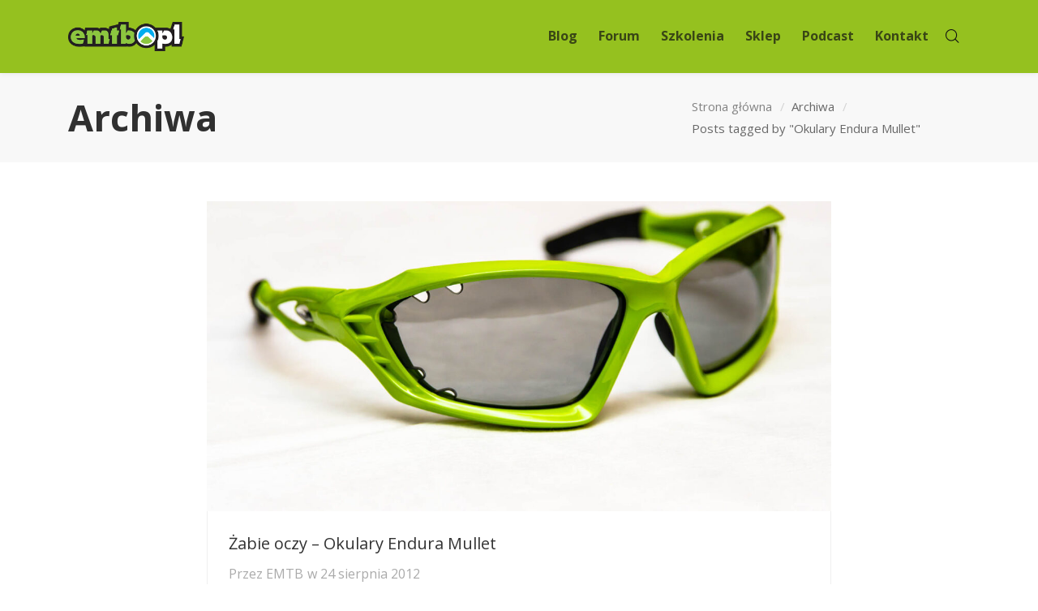

--- FILE ---
content_type: text/html; charset=UTF-8
request_url: https://blog.emtb.pl/tag/okulary-endura-mullet/
body_size: 6136
content:
<!DOCTYPE html>
<html lang="pl-PL">
<head>

	<meta charset="UTF-8" />

    <meta name="viewport" content="width=device-width, initial-scale=1, maximum-scale=1">

    <title>Okulary Endura Mullet &#8211; Blog EMTB.pl</title>
<script>window.koko_analytics = {"tracker_url":"https:\/\/blog.emtb.pl\/wp-admin\/admin-ajax.php?action=koko_analytics_collect","post_id":0,"use_cookie":1,"cookie_path":"\/","honor_dnt":true};</script>                        <script>
                            /* You can add more configuration options to webfontloader by previously defining the WebFontConfig with your options */
                            if ( typeof WebFontConfig === "undefined" ) {
                                WebFontConfig = new Object();
                            }
                            WebFontConfig['google'] = {families: ['Open+Sans:700,400&subset=latin-ext']};

                            (function() {
                                var wf = document.createElement( 'script' );
                                wf.src = 'https://ajax.go' + 'ogleapis.com/ajax/libs/webfont/1.5.3/webfont.js';
                                wf.type = 'text/javascript';
                                wf.async = 'true';
                                var s = document.getElementsByTagName( 'script' )[0];
                                s.parentNode.insertBefore( wf, s );
                            })();
                        </script>
                        <link rel='dns-prefetch' href='//fonts.googleapis.com' />
<link rel='dns-prefetch' href='//s.w.org' />
<link rel="alternate" type="application/rss+xml" title="Blog EMTB.pl &raquo; Kanał z wpisami" href="https://blog.emtb.pl/feed/" />
<link rel="alternate" type="application/rss+xml" title="Blog EMTB.pl &raquo; Kanał z wpisami otagowanymi jako Okulary Endura Mullet" href="https://blog.emtb.pl/tag/okulary-endura-mullet/feed/" />
		<script type="text/javascript">
			window._wpemojiSettings = {"baseUrl":"https:\/\/s.w.org\/images\/core\/emoji\/13.0.1\/72x72\/","ext":".png","svgUrl":"https:\/\/s.w.org\/images\/core\/emoji\/13.0.1\/svg\/","svgExt":".svg","source":{"concatemoji":"https:\/\/blog.emtb.pl\/wp-includes\/js\/wp-emoji-release.min.js?ver=5.6.16"}};
			!function(e,a,t){var n,r,o,i=a.createElement("canvas"),p=i.getContext&&i.getContext("2d");function s(e,t){var a=String.fromCharCode;p.clearRect(0,0,i.width,i.height),p.fillText(a.apply(this,e),0,0);e=i.toDataURL();return p.clearRect(0,0,i.width,i.height),p.fillText(a.apply(this,t),0,0),e===i.toDataURL()}function c(e){var t=a.createElement("script");t.src=e,t.defer=t.type="text/javascript",a.getElementsByTagName("head")[0].appendChild(t)}for(o=Array("flag","emoji"),t.supports={everything:!0,everythingExceptFlag:!0},r=0;r<o.length;r++)t.supports[o[r]]=function(e){if(!p||!p.fillText)return!1;switch(p.textBaseline="top",p.font="600 32px Arial",e){case"flag":return s([127987,65039,8205,9895,65039],[127987,65039,8203,9895,65039])?!1:!s([55356,56826,55356,56819],[55356,56826,8203,55356,56819])&&!s([55356,57332,56128,56423,56128,56418,56128,56421,56128,56430,56128,56423,56128,56447],[55356,57332,8203,56128,56423,8203,56128,56418,8203,56128,56421,8203,56128,56430,8203,56128,56423,8203,56128,56447]);case"emoji":return!s([55357,56424,8205,55356,57212],[55357,56424,8203,55356,57212])}return!1}(o[r]),t.supports.everything=t.supports.everything&&t.supports[o[r]],"flag"!==o[r]&&(t.supports.everythingExceptFlag=t.supports.everythingExceptFlag&&t.supports[o[r]]);t.supports.everythingExceptFlag=t.supports.everythingExceptFlag&&!t.supports.flag,t.DOMReady=!1,t.readyCallback=function(){t.DOMReady=!0},t.supports.everything||(n=function(){t.readyCallback()},a.addEventListener?(a.addEventListener("DOMContentLoaded",n,!1),e.addEventListener("load",n,!1)):(e.attachEvent("onload",n),a.attachEvent("onreadystatechange",function(){"complete"===a.readyState&&t.readyCallback()})),(n=t.source||{}).concatemoji?c(n.concatemoji):n.wpemoji&&n.twemoji&&(c(n.twemoji),c(n.wpemoji)))}(window,document,window._wpemojiSettings);
		</script>
		<style type="text/css">
img.wp-smiley,
img.emoji {
	display: inline !important;
	border: none !important;
	box-shadow: none !important;
	height: 1em !important;
	width: 1em !important;
	margin: 0 .07em !important;
	vertical-align: -0.1em !important;
	background: none !important;
	padding: 0 !important;
}
</style>
	<link rel='stylesheet' id='litespeed-cache-dummy-css'  href='https://blog.emtb.pl/wp-content/plugins/litespeed-cache/assets/css/litespeed-dummy.css?ver=5.6.16' type='text/css' media='all' />
<link rel='stylesheet' id='wp-block-library-css'  href='https://blog.emtb.pl/wp-includes/css/dist/block-library/style.min.css?ver=5.6.16' type='text/css' media='all' />
<link rel='stylesheet' id='bootstrap-css'  href='https://blog.emtb.pl/wp-content/themes/engage/css/bootstrap.min.css?ver=5.6.16' type='text/css' media='all' />
<link rel='stylesheet' id='font-awesome-css'  href='https://blog.emtb.pl/wp-content/themes/engage/css/font-awesome/css/font-awesome.min.css?ver=5.7.1' type='text/css' media='all' />
<link rel='stylesheet' id='animate-css'  href='https://blog.emtb.pl/wp-content/themes/engage/css/scripts/animate.min.css?ver=5.6.16' type='text/css' media='all' />
<link rel='stylesheet' id='engage-styles-css'  href='https://blog.emtb.pl/wp-content/themes/engage/style.css?ver=1.0.63' type='text/css' media='all' />
<link rel='stylesheet' id='engage-child-styles-css'  href='https://blog.emtb.pl/wp-content/themes/engage-child/style.css?ver=5.6.16' type='text/css' media='all' />
<link rel='stylesheet' id='vntd-google-font-primary-css'  href='//fonts.googleapis.com/css?family=Open+Sans%3A400%2C700&#038;ver=5.6.16' type='text/css' media='all' />
<link rel='stylesheet' id='engage-icons-css'  href='https://blog.emtb.pl/wp-content/themes/engage/css/engage-icons/css/style.css?ver=5.6.16' type='text/css' media='all' />
<link rel='stylesheet' id='engage-ui-css'  href='https://blog.emtb.pl/wp-content/themes/engage/css/ui.css?ver=1.0.3' type='text/css' media='all' />
<link rel='stylesheet' id='engage-responsive-css'  href='https://blog.emtb.pl/wp-content/themes/engage/css/responsive.css?ver=1.0.5' type='text/css' media='all' />
<link rel='stylesheet' id='engage-dynamic-css-css'  href='https://blog.emtb.pl/wp-admin/admin-ajax.php?action=engage_dynamic_css&#038;ver=5.6.16' type='text/css' media='all' />
<link rel='stylesheet' id='magnific-popup-css'  href='https://blog.emtb.pl/wp-content/themes/engage/css/plugins/magnific-popup.css?ver=5.6.16' type='text/css' media='all' />
<link rel='stylesheet' id='owl-carousel-css'  href='https://blog.emtb.pl/wp-content/themes/engage/css/plugins/owl.carousel.css?ver=5.6.16' type='text/css' media='all' />
<link rel='stylesheet' id='redux-field-social-profiles-frontend-css-css'  href='https://blog.emtb.pl/wp-content/plugins/engage-core//theme-panel/extensions/social_profiles/social_profiles/css/field_social_profiles_frontend.css?ver=1769179388' type='text/css' media='all' />
<script type='text/javascript' src='https://blog.emtb.pl/wp-includes/js/jquery/jquery.min.js?ver=3.5.1' id='jquery-core-js'></script>
<script type='text/javascript' src='https://blog.emtb.pl/wp-includes/js/jquery/jquery-migrate.min.js?ver=3.3.2' id='jquery-migrate-js'></script>
<script type='text/javascript' src='https://blog.emtb.pl/wp-content/themes/engage/js/plugins/appear/jquery.appear.js?ver=1.0.1' id='appear-js'></script>
<link rel="https://api.w.org/" href="https://blog.emtb.pl/wp-json/" /><link rel="alternate" type="application/json" href="https://blog.emtb.pl/wp-json/wp/v2/tags/94" /><link rel="EditURI" type="application/rsd+xml" title="RSD" href="https://blog.emtb.pl/xmlrpc.php?rsd" />
<link rel="wlwmanifest" type="application/wlwmanifest+xml" href="https://blog.emtb.pl/wp-includes/wlwmanifest.xml" /> 
<meta name="generator" content="WordPress 5.6.16" />
<style>

	.post-holder .post-medias img {
		display: block;
		margin: 0 auto;
	}

</style>
<style>

	.post {
		max-width: 770px;
		margin-left: auto;
		margin-right: auto;
	}

</style>
<style>

	.page-title h1 {
		font-size: 3em;
	}

</style>
<meta name="generator" content="Powered by WPBakery Page Builder - drag and drop page builder for WordPress."/>
<style type="text/css" title="dynamic-css" class="options-output">#main-menu > ul > li > a,.main-menu > ul > li > a{font-family:"Open Sans";font-weight:700;font-style:normal;opacity: 1;visibility: visible;-webkit-transition: opacity 0.24s ease-in-out;-moz-transition: opacity 0.24s ease-in-out;transition: opacity 0.24s ease-in-out;}.wf-loading #main-menu > ul > li > a,.wf-loading .main-menu > ul > li > a{opacity: 0;}.ie.wf-loading #main-menu > ul > li > a,.ie.wf-loading .main-menu > ul > li > a{visibility: hidden;}.aside-nav #main-aside-menu > ul > li > a{opacity: 1;visibility: visible;-webkit-transition: opacity 0.24s ease-in-out;-moz-transition: opacity 0.24s ease-in-out;transition: opacity 0.24s ease-in-out;}.wf-loading .aside-nav #main-aside-menu > ul > li > a{opacity: 0;}.ie.wf-loading .aside-nav #main-aside-menu > ul > li > a{visibility: hidden;}.aside-nav #main-aside-menu .dropdown-menu > li > a{opacity: 1;visibility: visible;-webkit-transition: opacity 0.24s ease-in-out;-moz-transition: opacity 0.24s ease-in-out;transition: opacity 0.24s ease-in-out;}.wf-loading .aside-nav #main-aside-menu .dropdown-menu > li > a{opacity: 0;}.ie.wf-loading .aside-nav #main-aside-menu .dropdown-menu > li > a{visibility: hidden;}#topbar,#topbar p{opacity: 1;visibility: visible;-webkit-transition: opacity 0.24s ease-in-out;-moz-transition: opacity 0.24s ease-in-out;transition: opacity 0.24s ease-in-out;}.wf-loading #topbar,.wf-loading #topbar p{opacity: 0;}.ie.wf-loading #topbar,.ie.wf-loading #topbar p{visibility: hidden;}#header #main-menu li:not(.mega-menu) > .dropdown-menu a{font-weight:700;font-style:normal;opacity: 1;visibility: visible;-webkit-transition: opacity 0.24s ease-in-out;-moz-transition: opacity 0.24s ease-in-out;transition: opacity 0.24s ease-in-out;}.wf-loading #header #main-menu li:not(.mega-menu) > .dropdown-menu a{opacity: 0;}.ie.wf-loading #header #main-menu li:not(.mega-menu) > .dropdown-menu a{visibility: hidden;}#header #main-menu > ul > li.mega-menu > ul.dropdown-menu > li > a{opacity: 1;visibility: visible;-webkit-transition: opacity 0.24s ease-in-out;-moz-transition: opacity 0.24s ease-in-out;transition: opacity 0.24s ease-in-out;}.wf-loading #header #main-menu > ul > li.mega-menu > ul.dropdown-menu > li > a{opacity: 0;}.ie.wf-loading #header #main-menu > ul > li.mega-menu > ul.dropdown-menu > li > a{visibility: hidden;}.page-title h1{opacity: 1;visibility: visible;-webkit-transition: opacity 0.24s ease-in-out;-moz-transition: opacity 0.24s ease-in-out;transition: opacity 0.24s ease-in-out;}.wf-loading .page-title h1{opacity: 0;}.ie.wf-loading .page-title h1{visibility: hidden;}.page-title p.page-subtitle{opacity: 1;visibility: visible;-webkit-transition: opacity 0.24s ease-in-out;-moz-transition: opacity 0.24s ease-in-out;transition: opacity 0.24s ease-in-out;}.wf-loading .page-title p.page-subtitle{opacity: 0;}.ie.wf-loading .page-title p.page-subtitle{visibility: hidden;}#page-title.page-title-with-bg h1{opacity: 1;visibility: visible;-webkit-transition: opacity 0.24s ease-in-out;-moz-transition: opacity 0.24s ease-in-out;transition: opacity 0.24s ease-in-out;}.wf-loading #page-title.page-title-with-bg h1{opacity: 0;}.ie.wf-loading #page-title.page-title-with-bg h1{visibility: hidden;}#page-title.page-title-with-bg  p.page-subtitle{opacity: 1;visibility: visible;-webkit-transition: opacity 0.24s ease-in-out;-moz-transition: opacity 0.24s ease-in-out;transition: opacity 0.24s ease-in-out;}.wf-loading #page-title.page-title-with-bg  p.page-subtitle{opacity: 0;}.ie.wf-loading #page-title.page-title-with-bg  p.page-subtitle{visibility: hidden;}.page-title .breadcrumbs{opacity: 1;visibility: visible;-webkit-transition: opacity 0.24s ease-in-out;-moz-transition: opacity 0.24s ease-in-out;transition: opacity 0.24s ease-in-out;}.wf-loading .page-title .breadcrumbs{opacity: 0;}.ie.wf-loading .page-title .breadcrumbs{visibility: hidden;}#footer .footer-widget .widget-title{opacity: 1;visibility: visible;-webkit-transition: opacity 0.24s ease-in-out;-moz-transition: opacity 0.24s ease-in-out;transition: opacity 0.24s ease-in-out;}.wf-loading #footer .footer-widget .widget-title{opacity: 0;}.ie.wf-loading #footer .footer-widget .widget-title{visibility: hidden;}#footer-main p,#footer-main,#footer .widget,.footer-main .widget-contact-details > div{opacity: 1;visibility: visible;-webkit-transition: opacity 0.24s ease-in-out;-moz-transition: opacity 0.24s ease-in-out;transition: opacity 0.24s ease-in-out;}.wf-loading #footer-main p,.wf-loading #footer-main,.wf-loading #footer .widget,.wf-loading .footer-main .widget-contact-details > div{opacity: 0;}.ie.wf-loading #footer-main p,.ie.wf-loading #footer-main,.ie.wf-loading #footer .widget,.ie.wf-loading .footer-main .widget-contact-details > div{visibility: hidden;}#footer-main .widget ul li a{opacity: 1;visibility: visible;-webkit-transition: opacity 0.24s ease-in-out;-moz-transition: opacity 0.24s ease-in-out;transition: opacity 0.24s ease-in-out;}.wf-loading #footer-main .widget ul li a{opacity: 0;}.ie.wf-loading #footer-main .widget ul li a{visibility: hidden;}#footer-main .classic-meta-section{opacity: 1;visibility: visible;-webkit-transition: opacity 0.24s ease-in-out;-moz-transition: opacity 0.24s ease-in-out;transition: opacity 0.24s ease-in-out;}.wf-loading #footer-main .classic-meta-section{opacity: 0;}.ie.wf-loading #footer-main .classic-meta-section{visibility: hidden;}.footer-bottom .copyright, .footer-bottom p{opacity: 1;visibility: visible;-webkit-transition: opacity 0.24s ease-in-out;-moz-transition: opacity 0.24s ease-in-out;transition: opacity 0.24s ease-in-out;}.wf-loading .footer-bottom .copyright,.wf-loading  .footer-bottom p{opacity: 0;}.ie.wf-loading .footer-bottom .copyright,.ie.wf-loading  .footer-bottom p{visibility: hidden;}.portfolio-item-caption h4 a,.portfolio-caption_overlay .portfolio-item-caption h4 a{opacity: 1;visibility: visible;-webkit-transition: opacity 0.24s ease-in-out;-moz-transition: opacity 0.24s ease-in-out;transition: opacity 0.24s ease-in-out;}.wf-loading .portfolio-item-caption h4 a,.wf-loading .portfolio-caption_overlay .portfolio-item-caption h4 a{opacity: 0;}.ie.wf-loading .portfolio-item-caption h4 a,.ie.wf-loading .portfolio-caption_overlay .portfolio-item-caption h4 a{visibility: hidden;}.portfolio-item-caption .caption-categories{opacity: 1;visibility: visible;-webkit-transition: opacity 0.24s ease-in-out;-moz-transition: opacity 0.24s ease-in-out;transition: opacity 0.24s ease-in-out;}.wf-loading .portfolio-item-caption .caption-categories{opacity: 0;}.ie.wf-loading .portfolio-item-caption .caption-categories{visibility: hidden;}.post-navigation a span.post-nav-title{opacity: 1;visibility: visible;-webkit-transition: opacity 0.24s ease-in-out;-moz-transition: opacity 0.24s ease-in-out;transition: opacity 0.24s ease-in-out;}.wf-loading .post-navigation a span.post-nav-title{opacity: 0;}.ie.wf-loading .post-navigation a span.post-nav-title{visibility: hidden;}.btn{opacity: 1;visibility: visible;-webkit-transition: opacity 0.24s ease-in-out;-moz-transition: opacity 0.24s ease-in-out;transition: opacity 0.24s ease-in-out;}.wf-loading .btn{opacity: 0;}.ie.wf-loading .btn{visibility: hidden;}.btn-small{opacity: 1;visibility: visible;-webkit-transition: opacity 0.24s ease-in-out;-moz-transition: opacity 0.24s ease-in-out;transition: opacity 0.24s ease-in-out;}.wf-loading .btn-small{opacity: 0;}.ie.wf-loading .btn-small{visibility: hidden;}.btn-medium{opacity: 1;visibility: visible;-webkit-transition: opacity 0.24s ease-in-out;-moz-transition: opacity 0.24s ease-in-out;transition: opacity 0.24s ease-in-out;}.wf-loading .btn-medium{opacity: 0;}.ie.wf-loading .btn-medium{visibility: hidden;}.btn-large{opacity: 1;visibility: visible;-webkit-transition: opacity 0.24s ease-in-out;-moz-transition: opacity 0.24s ease-in-out;transition: opacity 0.24s ease-in-out;}.wf-loading .btn-large{opacity: 0;}.ie.wf-loading .btn-large{visibility: hidden;}.btn-xxlarge{opacity: 1;visibility: visible;-webkit-transition: opacity 0.24s ease-in-out;-moz-transition: opacity 0.24s ease-in-out;transition: opacity 0.24s ease-in-out;}.wf-loading .btn-xxlarge{opacity: 0;}.ie.wf-loading .btn-xxlarge{visibility: hidden;}h2.cta-heading{opacity: 1;visibility: visible;-webkit-transition: opacity 0.24s ease-in-out;-moz-transition: opacity 0.24s ease-in-out;transition: opacity 0.24s ease-in-out;}.wf-loading h2.cta-heading{opacity: 0;}.ie.wf-loading h2.cta-heading{visibility: hidden;}.cta-subtitle{opacity: 1;visibility: visible;-webkit-transition: opacity 0.24s ease-in-out;-moz-transition: opacity 0.24s ease-in-out;transition: opacity 0.24s ease-in-out;}.wf-loading .cta-subtitle{opacity: 0;}.ie.wf-loading .cta-subtitle{visibility: hidden;}.vntd-content-box .simple-grid-title{opacity: 1;visibility: visible;-webkit-transition: opacity 0.24s ease-in-out;-moz-transition: opacity 0.24s ease-in-out;transition: opacity 0.24s ease-in-out;}.wf-loading .vntd-content-box .simple-grid-title{opacity: 0;}.ie.wf-loading .vntd-content-box .simple-grid-title{visibility: hidden;}.vntd-content-box .simple-grid-description{opacity: 1;visibility: visible;-webkit-transition: opacity 0.24s ease-in-out;-moz-transition: opacity 0.24s ease-in-out;transition: opacity 0.24s ease-in-out;}.wf-loading .vntd-content-box .simple-grid-description{opacity: 0;}.ie.wf-loading .vntd-content-box .simple-grid-description{visibility: hidden;}.vntd-content-box .simple-grid-btn{opacity: 1;visibility: visible;-webkit-transition: opacity 0.24s ease-in-out;-moz-transition: opacity 0.24s ease-in-out;transition: opacity 0.24s ease-in-out;}.wf-loading .vntd-content-box .simple-grid-btn{opacity: 0;}.ie.wf-loading .vntd-content-box .simple-grid-btn{visibility: hidden;}h5.icon-box-title{opacity: 1;visibility: visible;-webkit-transition: opacity 0.24s ease-in-out;-moz-transition: opacity 0.24s ease-in-out;transition: opacity 0.24s ease-in-out;}.wf-loading h5.icon-box-title{opacity: 0;}.ie.wf-loading h5.icon-box-title{visibility: hidden;}p.icon-description{opacity: 1;visibility: visible;-webkit-transition: opacity 0.24s ease-in-out;-moz-transition: opacity 0.24s ease-in-out;transition: opacity 0.24s ease-in-out;}.wf-loading p.icon-description{opacity: 0;}.ie.wf-loading p.icon-description{visibility: hidden;}.special-heading .special-heading-title{opacity: 1;visibility: visible;-webkit-transition: opacity 0.24s ease-in-out;-moz-transition: opacity 0.24s ease-in-out;transition: opacity 0.24s ease-in-out;}.wf-loading .special-heading .special-heading-title{opacity: 0;}.ie.wf-loading .special-heading .special-heading-title{visibility: hidden;}.special-heading .special-heading-subtitle{opacity: 1;visibility: visible;-webkit-transition: opacity 0.24s ease-in-out;-moz-transition: opacity 0.24s ease-in-out;transition: opacity 0.24s ease-in-out;}.wf-loading .special-heading .special-heading-subtitle{opacity: 0;}.ie.wf-loading .special-heading .special-heading-subtitle{visibility: hidden;}.widget > h5{opacity: 1;visibility: visible;-webkit-transition: opacity 0.24s ease-in-out;-moz-transition: opacity 0.24s ease-in-out;transition: opacity 0.24s ease-in-out;}.wf-loading .widget > h5{opacity: 0;}.ie.wf-loading .widget > h5{visibility: hidden;}.form-control, body .section-page input:not([type=radio]):not([type=checkbox]):not([type=submit]):not([type=button]):not([type=image]):not([type=file]), .section-page textarea, #wrapper .section-page select{opacity: 1;visibility: visible;-webkit-transition: opacity 0.24s ease-in-out;-moz-transition: opacity 0.24s ease-in-out;transition: opacity 0.24s ease-in-out;}.wf-loading .form-control,.wf-loading  body .section-page input:not([type=radio]):not([type=checkbox]):not([type=submit]):not([type=button]):not([type=image]):not([type=file]),.wf-loading  .section-page textarea,.wf-loading  #wrapper .section-page select{opacity: 0;}.ie.wf-loading .form-control,.ie.wf-loading  body .section-page input:not([type=radio]):not([type=checkbox]):not([type=submit]):not([type=button]):not([type=image]):not([type=file]),.ie.wf-loading  .section-page textarea,.ie.wf-loading  #wrapper .section-page select{visibility: hidden;}.section-page .gform_wrapper label.gfield_label{opacity: 1;visibility: visible;-webkit-transition: opacity 0.24s ease-in-out;-moz-transition: opacity 0.24s ease-in-out;transition: opacity 0.24s ease-in-out;}.wf-loading .section-page .gform_wrapper label.gfield_label{opacity: 0;}.ie.wf-loading .section-page .gform_wrapper label.gfield_label{visibility: hidden;}.font-additional,.font-additional h1, .font-additional h2, .font-additional h3, .font-additional h4, .font-additional h5, .font-additional h6{opacity: 1;visibility: visible;-webkit-transition: opacity 0.24s ease-in-out;-moz-transition: opacity 0.24s ease-in-out;transition: opacity 0.24s ease-in-out;}.wf-loading .font-additional,.wf-loading .font-additional h1,.wf-loading  .font-additional h2,.wf-loading  .font-additional h3,.wf-loading  .font-additional h4,.wf-loading  .font-additional h5,.wf-loading  .font-additional h6{opacity: 0;}.ie.wf-loading .font-additional,.ie.wf-loading .font-additional h1,.ie.wf-loading  .font-additional h2,.ie.wf-loading  .font-additional h3,.ie.wf-loading  .font-additional h4,.ie.wf-loading  .font-additional h5,.ie.wf-loading  .font-additional h6{visibility: hidden;}h1{font-family:"Open Sans";line-height:48px;font-weight:700;font-style:normal;font-size:48px;opacity: 1;visibility: visible;-webkit-transition: opacity 0.24s ease-in-out;-moz-transition: opacity 0.24s ease-in-out;transition: opacity 0.24s ease-in-out;}.wf-loading h1{opacity: 0;}.ie.wf-loading h1{visibility: hidden;}h2{opacity: 1;visibility: visible;-webkit-transition: opacity 0.24s ease-in-out;-moz-transition: opacity 0.24s ease-in-out;transition: opacity 0.24s ease-in-out;}.wf-loading h2{opacity: 0;}.ie.wf-loading h2{visibility: hidden;}h3{opacity: 1;visibility: visible;-webkit-transition: opacity 0.24s ease-in-out;-moz-transition: opacity 0.24s ease-in-out;transition: opacity 0.24s ease-in-out;}.wf-loading h3{opacity: 0;}.ie.wf-loading h3{visibility: hidden;}h4{opacity: 1;visibility: visible;-webkit-transition: opacity 0.24s ease-in-out;-moz-transition: opacity 0.24s ease-in-out;transition: opacity 0.24s ease-in-out;}.wf-loading h4{opacity: 0;}.ie.wf-loading h4{visibility: hidden;}h5{opacity: 1;visibility: visible;-webkit-transition: opacity 0.24s ease-in-out;-moz-transition: opacity 0.24s ease-in-out;transition: opacity 0.24s ease-in-out;}.wf-loading h5{opacity: 0;}.ie.wf-loading h5{visibility: hidden;}h6{opacity: 1;visibility: visible;-webkit-transition: opacity 0.24s ease-in-out;-moz-transition: opacity 0.24s ease-in-out;transition: opacity 0.24s ease-in-out;}.wf-loading h6{opacity: 0;}.ie.wf-loading h6{visibility: hidden;}</style><noscript><style> .wpb_animate_when_almost_visible { opacity: 1; }</style></noscript>
</head>

<body data-rsssl=1 class="archive tag tag-okulary-endura-mullet tag-94 wpb-js-composer js-comp-ver-6.5.0 vc_responsive">

	<div class="loader-wrapper">
		  <div class="loader-circle"></div>
		</div>
	<div id="wrapper" class="header-position-top header-style-classic header-style-classic header-#95c11f header-opaque site-header-not-sticky skin-light">

	

            <header id="header" class="site-header header-light header-scroll-light m-not-sticky active-style-default header-not-sticky dropdown-dark mobile-dropdown-parent header-separator-shadow"
                    data-scroll-height="60"
                    data-scroll-animation="default"
                    data-skin="light"
                    data-scroll-skin="light">

                
                    <div id="main-navigation"
                         class="main-nav" style="background-color:#95c11f;">

                        <div class="main-nav-wrapper">

                            <div class="container">

                                <div class="nav-left">
                                <div id="logo">

                                    <a href="https://blog.emtb.pl" class="logo-link"><img src="https://blog.emtb.pl/wp-content/uploads/2013/02/logo_header_retina.png" alt="logo" class="logo-dark"><img src="https://blog.emtb.pl/wp-content/uploads/2013/02/logo_header_retina.png" alt="logo" class="logo-white"></a>
                                </div>

                                
                                </div>
                                <div class="nav-right">

                                                                            <nav id="main-menu"
                                             class="main-menu">
                                            <ul id="menu-main_menu" class="nav"><li id="menu-item-11541" class="menu-item menu-item-type-custom menu-item-object-custom menu-item-home"><a href="https://blog.emtb.pl"><span>Blog</span></a></li>
<li id="menu-item-5880" class="menu-item menu-item-type-custom menu-item-object-custom"><a title="Forum EMTB.pl" href="https://forum.emtb.pl"><span>Forum</span></a></li>
<li id="menu-item-9075" class="menu-item menu-item-type-custom menu-item-object-custom"><a title="Szkolenia techniki jazdy" href="https://pomba.pl/szkolenia-techniki-jazdy/"><span>Szkolenia</span></a></li>
<li id="menu-item-11518" class="menu-item menu-item-type-custom menu-item-object-custom"><a href="https://sklep.emtb.pl"><span>Sklep</span></a></li>
<li id="menu-item-11542" class="menu-item menu-item-type-custom menu-item-object-custom"><a title="Podcast Pojechani" href="https://pojechani.emtb.pl"><span>Podcast</span></a></li>
<li id="menu-item-11543" class="menu-item menu-item-type-post_type menu-item-object-page"><a href="https://blog.emtb.pl/kontakt/"><span>Kontakt</span></a></li>
</ul>                                        </nav>
                                    
                                    <ul class="nav-tools"><li class="search-tool"><a href="#" class="tools-btn" data-toggle-search="fullscreen"><span class="tools-btn-icon"><i class="engage-icon-icon engage-icon-zoom-2"></i></span></a></li><li class="mobile-menu-btn" id="mobile-menu-btn"><div id="mobile-menu-toggle" class="toggle-menu toggle-menu-mobile" data-toggle="mobile-menu" data-effect="hover"><div class="btn-inner"><span></span></div></div></li></ul>
                                </div>

                            </div>

                        </div>

                    </div>

                    
                <nav id="mobile-nav" class="mobile-nav">
                    <div class="container">
                        <ul id="menu-main_menu-1" class="nav"><li id="mobile-menu-item-11541" class="menu-item menu-item-type-custom menu-item-object-custom menu-item-home"><a href="https://blog.emtb.pl"><span>Blog</span></a></li>
<li id="mobile-menu-item-5880" class="menu-item menu-item-type-custom menu-item-object-custom"><a title="Forum EMTB.pl" href="https://forum.emtb.pl"><span>Forum</span></a></li>
<li id="mobile-menu-item-9075" class="menu-item menu-item-type-custom menu-item-object-custom"><a title="Szkolenia techniki jazdy" href="https://pomba.pl/szkolenia-techniki-jazdy/"><span>Szkolenia</span></a></li>
<li id="mobile-menu-item-11518" class="menu-item menu-item-type-custom menu-item-object-custom"><a href="https://sklep.emtb.pl"><span>Sklep</span></a></li>
<li id="mobile-menu-item-11542" class="menu-item menu-item-type-custom menu-item-object-custom"><a title="Podcast Pojechani" href="https://pojechani.emtb.pl"><span>Podcast</span></a></li>
<li id="mobile-menu-item-11543" class="menu-item menu-item-type-post_type menu-item-object-page"><a href="https://blog.emtb.pl/kontakt/"><span>Kontakt</span></a></li>
</ul>                    </div>
                </nav>

            </header>

            
	<div id="main-content" class="main-content header-classic page-without-vc">

	
<section id="page-title" class="page-title title-align-left">
	<div class="page-title-wrapper">
				<div class="page-title-inner">
			<div class="container">

				<div class="page-title-txt">

										<h1>Archiwa</h1>

					
	            </div>

	            <div class="breadcrumbs-holder"><ul id="breadcrumbs" class="breadcrumbs"><li><a href="https://blog.emtb.pl/">Strona główna</a></li><li>Archiwa</li><li>Posts tagged by "Okulary Endura Mullet"</li></ul></div>
			</div>
		</div>
	</div>

</section>

<section class="section-page page-layout-no-sidebar page-layout-no_sidebar sidebar-width-default page-width-normal blog blog-index">
	
	<div class="container">
	
		<div class="row main-row">
		
			<div id="page-content" class="page-content posts">
			
							
				<div class="posts-container blog-style-classic blog-boxed-border">
		
				
		<div class="post-holder post-4655 post type-post status-publish format-image has-post-thumbnail hentry category-artykuly category-emtb category-sprzet tag-endura tag-endura-mullet-test tag-mullet tag-mullet-test tag-okulary-endura-mullet post_format-post-format-image">

						<div class="post-medias">
			<a href="https://blog.emtb.pl/zabie-oczy-okulary-endura-mullet/">
				<img src="https://blog.emtb.pl/wp-content/uploads/2012/08/20120824195911-DSC_8054-1210x600.jpg" alt="">
			</a>
			</div>
			
			<div class="post-info">

                
				<h4 class="post-title"><a href="https://blog.emtb.pl/zabie-oczy-okulary-endura-mullet/">Żabie oczy &#8211; Okulary Endura Mullet</a></h4>

				
		<ul class="post-meta">
                            <li>
                    Przez                    <a class="meta-value"
                       href="https://blog.emtb.pl/author/emtb/">EMTB</a>
                </li>
                			<li>
				w				<span class="meta-value">24 sierpnia 2012</span>
			</li>
            		</ul>

		
				<div class="post-content post-excerpt">

					<p>Okulary Endura Mullet Endura zdecydowanie nie jest kojarzona jako firma produkująca okulary, a jednak od jakiegoś czasu oferuje szeroki wachlarz okularów do jazdy na rowerze w każdej postaci. My dostaliśmy do testów, jak na portal enduro przystało, model najbardziej...</p><a href="https://blog.emtb.pl/zabie-oczy-okulary-endura-mullet/" class="post-more">Czytaj więcej</a>
				</div>

			</div>

		</div>

						
				</div>
				
							
			</div>
			
					
		</div>
	
	</div>

</section>


	</div>

    
	<!-- BEGIN FOOTER -->
	<footer id="footer" class="footer">

		
		<div id="footer-bottom" class="footer-bottom footer-style-classic">

			<div class="container">

				<div class="row f-bottom">

					
					<div class="col-md-6">
						<p class="copyright">
						Copyright 2026. All rights reserved.						</p>
											</div>

					<div class="col-md-6"><div class="vntd-social-icons social-icons  social-icons-small social-icons-circle"></div></div>
				</div>
			</div>
		</div>

        
	</footer>
	<!-- END FOOTER -->

    
</div>
<!-- End #wrapper -->

<!-- Back To Top Button -->


<!-- End Back To Top Button -->



<!-- BEGIN OFF FULLSCREEN SEARCH -->

<div class="search-overlay overlay-dark">
  <a href="#" class="search-overlay-close"><i class="engage-icon-icon engage-icon-simple-remove"></i></a>
  <form action="https://blog.emtb.pl//">
    <input type="text" name="s" type="text" value="" placeholder="Szukaj...">
    <button type="submit" id="overlay-search-submit"><i class="engage-icon-icon engage-icon-zoom-2"></i></button>
  </form>
</div>

<!-- END OFF FULLSCREEN SEARCH -->


<script type='text/javascript' id='jm_like_post-js-extra'>
/* <![CDATA[ */
var ajax_var = {"url":"https:\/\/blog.emtb.pl\/wp-admin\/admin-ajax.php","nonce":"db9e13f26f"};
/* ]]> */
</script>
<script type='text/javascript' src='https://blog.emtb.pl/wp-content/themes/engage/js/plugins/post-like/post-like.min.js?ver=1.0' id='jm_like_post-js'></script>
<script type='text/javascript' async="async" src='https://blog.emtb.pl/wp-content/plugins/koko-analytics/assets/dist/js/script.js?ver=1.0.24' id='koko-analytics-js'></script>
<script type='text/javascript' src='https://blog.emtb.pl/wp-content/themes/engage/js/plugins/superfish/superfish.min.js?ver=5.6.16' id='superfish-js'></script>
<script type='text/javascript' src='https://blog.emtb.pl/wp-content/themes/engage/js/engage.navigation.js?ver=1.0.14' id='engage-navigation-js'></script>
<script type='text/javascript' src='https://blog.emtb.pl/wp-content/themes/engage/js/engage.main.js?ver=1.0.8' id='engage-main-js'></script>
<script type='text/javascript' src='https://blog.emtb.pl/wp-includes/js/wp-embed.min.js?ver=5.6.16' id='wp-embed-js'></script>
<div class="8008" style="position:absolute; left:-9999px;">
<p><a href="https://nitroerg.pl/en/" rel="dofollow">togel</a></p>
</div>


</body>
</html>


<!-- Page supported by LiteSpeed Cache 7.6.2 on 2026-01-23 16:43:08 -->